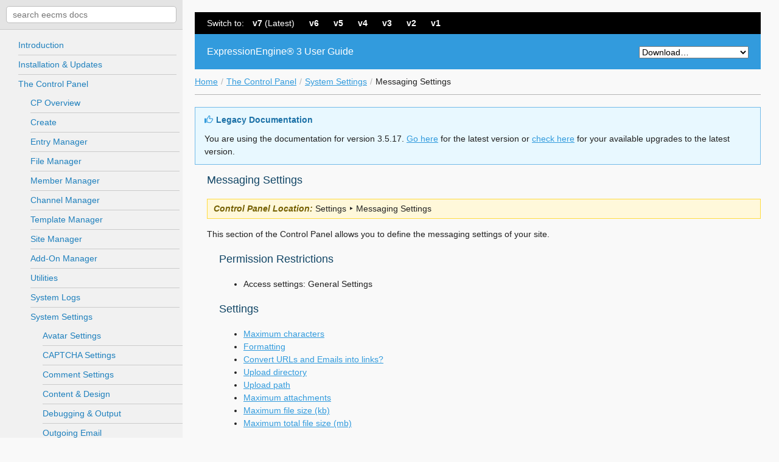

--- FILE ---
content_type: text/html; charset=utf-8
request_url: https://docs.expressionengine.com/v3/cp/settings/messages.html
body_size: 4758
content:
<!DOCTYPE html>



<html>
	<head>
		<meta http-equiv="content-type" content="text/html" charset="utf-8" dir="ltr" lang="en-us">
	    
	    <title>Messaging Settings &mdash; ExpressionEngine 3.5.17 documentation</title>

	    <meta name="robots" content="noindex,follow">
	    <meta name="viewport" content="initial-scale=1">

	    <link rel="stylesheet" href="../../_static/asset/css/default.min.css" type="text/css" />
	    <script type="text/javascript">
	      var DOCUMENTATION_OPTIONS = {
	        URL_ROOT:    '../../',
	        VERSION:     '3.5.17',
	        COLLAPSE_INDEX: false,
	        FILE_SUFFIX: '.html',
	        HAS_SOURCE:  true
	      };
	    </script>
	    <link rel="index" title="Index" href="../../genindex.html" />
	    <link rel="search" title="Search" href="../../search.html" />
	    <link rel="top" title="ExpressionEngine 3.5.17 documentation" href="../../index.html" />
	    <link rel="up" title="System Settings" href="index.html" />
	    <link rel="next" title="Security &amp; Privacy" href="security-privacy.html" />
	    <link rel="prev" title="Member Settings" href="members.html" /> 
	</head>
	<body id="top">
		<section class="fill">
			<section class="row align-right fluid-fix">
				<section class="w-12 fluid-col" id="docs-main">
					<div class="box docs-wrap">
						<nav class="ver-nav">
							Switch to:
							<a href="https://docs.expressionengine.com/latest/"><b>v7</b> (Latest)</a>
<a href="https://docs.expressionengine.com/v6/"><b>v6</b></a>
							<a href="https://docs.expressionengine.com/v5/"><b>v5</b></a>
							<a href="https://docs.expressionengine.com/v4/"><b>v4</b></a>
							<a href="https://docs.expressionengine.com/v3/"><b>v3</b></a>
							<a href="https://docs.expressionengine.com/v2/"><b>v2</b></a>
							<a href="https://docs.expressionengine.com/v1/"><b>v1</b></a>
						</nav>
						<div class="docs-header">
							<a class="small-menu" href="#docs-nav"></a>
							<h1>ExpressionEngine&reg; 3 User Guide</h1>
							<form class="docs-download">
								<select>
									<option value="">Download&hellip;</option>
									<option value="https://docs.expressionengine.com/downloads/v6">Download v6 User Guide</option>
									<option value="https://docs.expressionengine.com/downloads/v5">Download v5 User Guide</option>
									<option value="https://docs.expressionengine.com/downloads/v4">Download v4 User Guide</option>
									<option value="https://docs.expressionengine.com/downloads/v3">Download v3 User Guide</option>
									<option value="https://docs.expressionengine.com/downloads/v2">Download v2 User Guide</option>
									<option value="https://docs.expressionengine.com/downloads/v1">Download v1 User Guide</option>
								</select>
							</form>
							<script>
								document.querySelector('.docs-download select').onchange = function() {
									window.location.href = this.value;
								};
							</script>
						</div>
						<div class="top-nav">
							<ul class="breadcrumb">
								<li><a href="../../index.html">Home</a></li>
								<li><a href="../index.html" >The Control Panel</a></li>
								<li><a href="index.html" accesskey="U">System Settings</a></li>
								<li class="last">Messaging Settings</li>
							</ul>
						</div>
						<div class="section" id="content">
						<div class="admonition tip">
							<p class="first admonition-title">Legacy Documentation</p>
							<p class="last">You are using the documentation for version 3.5.17. <a href="https://docs.expressionengine.com/latest/">Go here</a> for the latest version or <a href="https://expressionengine.com/store/purchases/upgradable">check here</a> for your available upgrades to the latest version.</p>
						</div>
						<div id="docsearch-content">
							<div class="section" id="messaging-settings">
<h1>Messaging Settings<a class="headerlink" href="#messaging-settings" title="Permalink to this headline">¶</a></h1>
<p class="cp-path"><strong>Control Panel Location:</strong> <span class="menuselection">Settings ‣ Messaging Settings</span></p>
<p>This section of the Control Panel allows you to define the messaging
settings of your site.</p>
<div class="section" id="permission-restrictions">
<h2>Permission Restrictions<a class="headerlink" href="#permission-restrictions" title="Permalink to this headline">¶</a></h2>
<ul class="simple">
<li>Access settings: General Settings</li>
</ul>
</div>
<div class="section" id="settings">
<h2>Settings<a class="headerlink" href="#settings" title="Permalink to this headline">¶</a></h2>
<div class="contents local topic" id="contents">
<ul class="simple">
<li><a class="reference internal" href="#maximum-characters" id="id1">Maximum characters</a></li>
<li><a class="reference internal" href="#formatting" id="id2">Formatting</a></li>
<li><a class="reference internal" href="#convert-urls-and-emails-into-links" id="id3">Convert URLs and Emails into links?</a></li>
<li><a class="reference internal" href="#upload-directory" id="id4">Upload directory</a></li>
<li><a class="reference internal" href="#upload-path" id="id5">Upload path</a></li>
<li><a class="reference internal" href="#maximum-attachments" id="id6">Maximum attachments</a></li>
<li><a class="reference internal" href="#maximum-file-size-kb" id="id7">Maximum file size (kb)</a></li>
<li><a class="reference internal" href="#maximum-total-file-size-mb" id="id8">Maximum total file size (mb)</a></li>
</ul>
</div>
<div class="section" id="maximum-characters">
<h3><a class="toc-backref" href="#id1">Maximum characters</a><a class="headerlink" href="#maximum-characters" title="Permalink to this headline">¶</a></h3>
<p>Specifies the maximum number of characters allowed in a Private Message
to limit its total length.</p>
</div>
<div class="section" id="formatting">
<h3><a class="toc-backref" href="#id2">Formatting</a><a class="headerlink" href="#formatting" title="Permalink to this headline">¶</a></h3>
<p>This setting determines how raw HTML code within Private Messages is
handled. There are three options:</p>
<ol class="arabic simple">
<li><strong>Allow only safe HTML</strong>: This will allow “safe” HTML to be rendered:
(&lt;b&gt;, &lt;i&gt;, &lt;u&gt;, &lt;em&gt;, &lt;strike&gt;, &lt;strong&gt;, &lt;pre&gt;, &lt;code&gt;,
&lt;blockquote&gt;, &lt;h2&gt;, &lt;h3&gt;, &lt;h4&gt;, &lt;h5&gt;, &lt;h6&gt;). All other HTML is
converted to character entities.</li>
<li><strong>Convert HTML into character entities</strong>: This will convert the HTML
tags to HTML character entities so that it will display as plain text
when viewed. This is useful if you want to display example code.</li>
<li><strong>Allow ALL HTML</strong>: This leaves the HTML code as written and the code
will then be interpreted by the browser when the message is viewed.</li>
</ol>
</div>
<div class="section" id="convert-urls-and-emails-into-links">
<h3><a class="toc-backref" href="#id3">Convert URLs and Emails into links?</a><a class="headerlink" href="#convert-urls-and-emails-into-links" title="Permalink to this headline">¶</a></h3>
<p>When this option is set to “Yes”, any full URLs or email addresses will
be automatically formatted as a valid HTML link to the address. If the
option is “No” then the URL or email address will be treated and
displayed as plain text.</p>
</div>
<div class="section" id="upload-directory">
<h3><a class="toc-backref" href="#id4">Upload directory</a><a class="headerlink" href="#upload-directory" title="Permalink to this headline">¶</a></h3>
<p>The URL to your attachments folder. In most cases, this will be
similar to:</p>
<blockquote>
<div><ul class="simple">
<li><a class="reference external" href="http://example.com/images/pm_attachments/">http://example.com/images/pm_attachments/</a></li>
<li>///example.com/images/pm_attachments/</li>
<li>/images/pm_attachments/</li>
</ul>
</div></blockquote>
</div>
<div class="section" id="upload-path">
<span id="server-path-for-attachment-upload-directory"></span><h3><a class="toc-backref" href="#id5">Upload path</a><a class="headerlink" href="#upload-path" title="Permalink to this headline">¶</a></h3>
<p>Here you set the <em>server path</em> (<strong>not</strong> the URL) to the Private
Message attachment upload folder. By default, it is the pm_attachments
folder inside the images folder.</p>
<p>The server path might look something like:</p>
<div class="highlight-ee notranslate"><div class="highlight"><pre><span></span>/home/example.com/public\_html/images/pm\_attachments/
</pre></div>
</div>
<p>If you do not know what to use for your full server path, contact your Host or
server admin. Remember that this upload folder must be be writable. See <a class="reference internal" href="../../troubleshooting/general/file_permissions.html"><span class="doc">File Permissions</span></a> for details.</p>
</div>
<div class="section" id="maximum-attachments">
<h3><a class="toc-backref" href="#id6">Maximum attachments</a><a class="headerlink" href="#maximum-attachments" title="Permalink to this headline">¶</a></h3>
<p>Specifies the maximum number of file attachments that are allowed to be
included with each Private Message.</p>
</div>
<div class="section" id="maximum-file-size-kb">
<h3><a class="toc-backref" href="#id7">Maximum file size (kb)</a><a class="headerlink" href="#maximum-file-size-kb" title="Permalink to this headline">¶</a></h3>
<p>Specifies the maximum size of the attachment for each Private Message.</p>
</div>
<div class="section" id="maximum-total-file-size-mb">
<h3><a class="toc-backref" href="#id8">Maximum total file size (mb)</a><a class="headerlink" href="#maximum-total-file-size-mb" title="Permalink to this headline">¶</a></h3>
<p>The maximum total storage space allowed for all Private Message
attachments in the system. Once this limit is reached, no new Private
Message attachments will be allowed.</p>
</div>
</div>
</div>

						</div>
						</div>
						<div class="docs-footer">
							<p><a href="https://expressionengine.com/support/bugs/new">Report a problem with this page</a><br>
								ExpressionEngine<b class="reg-mark">&reg;</b> 3.5.17 User Guide<br><span>&copy;2002–2021 <a href="https://packettide.com/" rel="external">Packet Tide,LLC.</a></span></p>
							<p><a class="scroll" href="#top"></a></p>
						</div>

					</div>
				</section>

				<section class="w-4 fixed-col" id="docs-nav">
					<div class="box docs-sidebar">
						<input type="text" class="search-input" id="docsearch-input" name="search" placeholder="search eecms docs">

						<ul class="current">
<li class="toctree-l1"><a class="reference internal" href="../../intro/index.html">Introduction</a></li>
<li class="toctree-l1"><a class="reference internal" href="../../installation/index.html">Installation &amp; Updates</a></li>
<li class="toctree-l1 current"><a class="reference internal" href="../index.html">The Control Panel</a><ul class="current">
<li class="toctree-l2"><a class="reference internal" href="../overview.html">CP Overview</a></li>
<li class="toctree-l2"><a class="reference internal" href="../publish/create.html">Create</a></li>
<li class="toctree-l2"><a class="reference internal" href="../publish/edit.html">Entry Manager</a></li>
<li class="toctree-l2"><a class="reference internal" href="../files/index.html">File Manager</a></li>
<li class="toctree-l2"><a class="reference internal" href="../members/index.html">Member Manager</a></li>
<li class="toctree-l2"><a class="reference internal" href="../channel/index.html">Channel Manager</a></li>
<li class="toctree-l2"><a class="reference internal" href="../design/index.html">Template Manager</a></li>
<li class="toctree-l2"><a class="reference internal" href="../msm/index.html">Site Manager</a></li>
<li class="toctree-l2"><a class="reference internal" href="../addons/index.html">Add-On Manager</a></li>
<li class="toctree-l2"><a class="reference internal" href="../utilities/index.html">Utilities</a></li>
<li class="toctree-l2"><a class="reference internal" href="../logs/index.html">System Logs</a></li>
<li class="toctree-l2 current"><a class="reference internal" href="index.html">System Settings</a><ul class="current">
<li class="toctree-l3"><a class="reference internal" href="avatars.html">Avatar Settings</a></li>
<li class="toctree-l3"><a class="reference internal" href="captcha.html">CAPTCHA Settings</a></li>
<li class="toctree-l3"><a class="reference internal" href="comments.html">Comment Settings</a></li>
<li class="toctree-l3"><a class="reference internal" href="content-design.html">Content &amp; Design</a></li>
<li class="toctree-l3"><a class="reference internal" href="debug-output.html">Debugging &amp; Output</a></li>
<li class="toctree-l3"><a class="reference internal" href="email.html">Outgoing Email</a></li>
<li class="toctree-l3"><a class="reference internal" href="general.html">General Settings</a></li>
<li class="toctree-l3"><a class="reference internal" href="hit-tracking.html">Hit Tracking</a></li>
<li class="toctree-l3"><a class="reference internal" href="license.html">License &amp; Registration</a></li>
<li class="toctree-l3"><a class="reference internal" href="members.html">Member Settings</a></li>
<li class="toctree-l3 current"><a class="current reference internal" href="#">Messaging Settings</a></li>
<li class="toctree-l3"><a class="reference internal" href="security-privacy.html">Security &amp; Privacy</a></li>
<li class="toctree-l3"><a class="reference internal" href="template.html">Template Settings</a></li>
<li class="toctree-l3"><a class="reference internal" href="throttling.html">Access Throttling</a></li>
<li class="toctree-l3"><a class="reference internal" href="urls.html">URL and Path Settings</a></li>
<li class="toctree-l3"><a class="reference internal" href="word-censor.html">Word Censorship</a></li>
<li class="toctree-l3"><a class="reference internal" href="buttons/index.html">HTML Buttons</a></li>
<li class="toctree-l3"><a class="reference internal" href="menu/index.html">Menu Manager</a></li>
</ul>
</li>
<li class="toctree-l2"><a class="reference internal" href="../footer.html">CP Footer</a></li>
<li class="toctree-l2"><a class="reference internal" href="../overview.html">CP Overview</a></li>
</ul>
</li>
<li class="toctree-l1"><a class="reference internal" href="../../add-ons/index.html">Add-Ons</a></li>
<li class="toctree-l1"><a class="reference internal" href="../../channel/index.html">Channel</a></li>
<li class="toctree-l1"><a class="reference internal" href="../../comment/index.html">Comment</a></li>
<li class="toctree-l1"><a class="reference internal" href="../../fieldtypes/index.html">Fieldtypes</a></li>
<li class="toctree-l1"><a class="reference internal" href="../../member/index.html">Member Management</a></li>
<li class="toctree-l1"><a class="reference internal" href="../../msm/index.html">Multiple Site Manager</a></li>
<li class="toctree-l1"><a class="reference internal" href="../../optimization/index.html">Optimizing ExpressionEngine</a></li>
<li class="toctree-l1"><a class="reference internal" href="../../security/index.html">Securing ExpressionEngine</a></li>
<li class="toctree-l1"><a class="reference internal" href="../../templates/index.html">Template Language Overview</a></li>
<li class="toctree-l1"><a class="reference internal" href="../../urls/index.html">URLs</a></li>
<li class="toctree-l1"><a class="reference internal" href="../../how_to/index.html">How-To Guides</a></li>
<li class="toctree-l1"><a class="reference internal" href="../../development/index.html">Add-On Development</a></li>
<li class="toctree-l1"><a class="reference internal" href="../../general/index.html">General Information</a></li>
<li class="toctree-l1"><a class="reference internal" href="../../troubleshooting/index.html">Troubleshooting</a></li>
<li class="toctree-l1"><a class="reference internal" href="../../bugs_and_security_reports/index.html">Bugs and Security Reports</a></li>
<li class="toctree-l1"><a class="reference internal" href="../../about/changelog.html">ExpressionEngine 3.x Change Log</a></li>
</ul>

					</div>
				</section>
			</section>
		</section>
		<script type="text/javascript" src="../../_static/jquery.js"></script>
		<script type="text/javascript" src="../../_static/underscore.js"></script>
		<script type="text/javascript" src="../../_static/doctools.js"></script>
		<script type="text/javascript" src="../../_static/asset/js/common.js"></script>
		<script>
		!function(f,b,e,v,n,t,s){if(f.fbq)return;n=f.fbq=function(){n.callMethod?
		n.callMethod.apply(n,arguments):n.queue.push(arguments)};if(!f._fbq)f._fbq=n;
		n.push=n;n.loaded=!0;n.version='2.0';n.queue=[];t=b.createElement(e);t.async=!0;
		t.src=v;s=b.getElementsByTagName(e)[0];s.parentNode.insertBefore(t,s)}(window,
		document,'script','https://connect.facebook.net/en_US/fbevents.js');
		fbq('init', '565259520351602'); // Insert your pixel ID here.
		fbq('track', 'PageView');
		</script>
		<noscript><img height="1" width="1" style="display:none"
		src="https://www.facebook.com/tr?id=565259520351602&ev=PageView&noscript=1"
		/></noscript>
		<script type="text/javascript" src="https://cdn.jsdelivr.net/npm/docsearch.js@2/dist/cdn/docsearch.min.js"></script>
		<script type="text/javascript">
			docsearch({
				apiKey: 'ba20cc61ab2d8a0148041c98eeddd9c6',
				indexName: 'expressionengine',
				inputSelector: '#docsearch-input',
				algoliaOptions: { 'facetFilters': ["version:v3"] },
				debug: false
			});
		</script>
	<script defer src="https://static.cloudflareinsights.com/beacon.min.js/vcd15cbe7772f49c399c6a5babf22c1241717689176015" integrity="sha512-ZpsOmlRQV6y907TI0dKBHq9Md29nnaEIPlkf84rnaERnq6zvWvPUqr2ft8M1aS28oN72PdrCzSjY4U6VaAw1EQ==" data-cf-beacon='{"version":"2024.11.0","token":"bf251e672b9f4fc6828b3b6d12c0a41a","r":1,"server_timing":{"name":{"cfCacheStatus":true,"cfEdge":true,"cfExtPri":true,"cfL4":true,"cfOrigin":true,"cfSpeedBrain":true},"location_startswith":null}}' crossorigin="anonymous"></script>
<script>(function(){function c(){var b=a.contentDocument||a.contentWindow.document;if(b){var d=b.createElement('script');d.innerHTML="window.__CF$cv$params={r:'9c0f485fdd89224d',t:'MTc2ODkxOTU2Mg=='};var a=document.createElement('script');a.src='/cdn-cgi/challenge-platform/scripts/jsd/main.js';document.getElementsByTagName('head')[0].appendChild(a);";b.getElementsByTagName('head')[0].appendChild(d)}}if(document.body){var a=document.createElement('iframe');a.height=1;a.width=1;a.style.position='absolute';a.style.top=0;a.style.left=0;a.style.border='none';a.style.visibility='hidden';document.body.appendChild(a);if('loading'!==document.readyState)c();else if(window.addEventListener)document.addEventListener('DOMContentLoaded',c);else{var e=document.onreadystatechange||function(){};document.onreadystatechange=function(b){e(b);'loading'!==document.readyState&&(document.onreadystatechange=e,c())}}}})();</script></body>
</html>

--- FILE ---
content_type: text/css
request_url: https://docs.expressionengine.com/v3/_static/asset/css/default.min.css
body_size: 5772
content:
section,
figure,
figure img {
	display: block;
}
address,
body,
fieldset,
figure,
h1,
h2,
h3,
h4,
h5,
h6,
html,
input,
ol,
p,
pre,
section,
select,
ul {
	margin: 0;
	padding: 0;
}
input:focus,
textarea:focus,
select {
	outline: 0;
}
a img,
fieldset {
	border: 0;
}
abbr {
	cursor: help;
}
address {
	font-style: normal;
}
body {
	font: normal normal 14px Helvetica, Arial, Sans-Serif;
}
h1 {
	font-size: 32px;
}
h2 {
	font-size: 24px;
}
h3 {
	font-size: 18px;
}
h4,
h5,
h6 {
	font-size: 16px;
}
code,
pre {
	font-family: "New Courier", Courier, Monospace;
}
input,
select,
textarea,
td,
th {
	font: inherit;
}
em,
i,
strong {
	font-style: italic;
}
b,
strong {
	font-weight: 700;
}
del {
	text-decoration: line-through;
}
ins {
	text-decoration: none;
}
img {
	max-width: 100%;
}
table {
	border-collapse: separate;
	border-spacing: 0;
	width: 100%;
}
th {
	text-align: left;
}
address,
blockquote,
dl,
figure,
ol,
p,
ul,
table {
	margin: 20px 0;
}
address:first-child,
blockquote:first-child,
dl:first-child,
figure:first-child,
ol:first-child,
p:first-child,
ul:first-child,
table:first-child {
	margin-top: 0;
}
address:last-child,
blockquote:last-child,
dl:last-child,
figure:last-child,
ol:last-child,
p:last-child,
ul:last-child,
table:last-child {
	margin-bottom: 0;
}
figure table {
	margin: 0;
}
ul {
	margin-left: 40px;
}
ol {
	list-style-position: outside;
	margin-left: 57px;
}
address,
li,
p {
	line-height: 1.5;
}
input,
table,
textarea {
	-moz-box-sizing: border-box;
	-webkit-box-sizing: border-box;
	box-sizing: border-box;
}
@font-face {
	font-family: "Glyphicons Regular";
	src: url(../font/glyphicons-regular.eot);
	src: url(../font/glyphicons-regular.eot?#iefix) format("embedded-opentype"),
		url(../font/glyphicons-regular.woff) format("woff"),
		url(../font/glyphicons-regular.ttf) format("truetype"),
		url(../font/glyphicons-regular.svg#glyphiconsregular) format("svg");
	font-style: normal;
	font-weight: 400;
}
.left,
.right {
	display: inline;
}
.left {
	float: left;
}
.right {
	float: right;
}
.clear {
	clear: both;
	content: ".";
	display: block;
	font-size: 0;
	visibility: hidden;
}
.snap {
	margin: 0 auto;
	max-width: 1200px;
	position: relative;
	-moz-box-sizing: border-box;
	-webkit-box-sizing: border-box;
	box-sizing: border-box;
}
.snap:after {
	clear: both;
	content: ".";
	display: block;
	font-size: 0;
	visibility: hidden;
}
.hide {
	display: none;
}
.menu,
.docs-sidebar ul,
.breadcrumb {
	list-style-type: none;
	margin: 0;
}
.font-wk {
	-webkit-font-smoothing: antialiased;
}
@viewport {
	width: extend-to-zoom;
	zoom: 1;
}
.row {
	margin: 20px auto;
	max-width: 1200px;
}
.row > section {
	margin-bottom: 20px;
	padding: 0 20px;
	-moz-box-sizing: border-box;
	-webkit-box-sizing: border-box;
	box-sizing: border-box;
}
.row > section:last-child {
	margin-bottom: 0;
}
.row .row {
	margin: 0 -20px;
}
.row form .row {
	margin: 0;
}
.row form .row > section:first-child,
.row form .row > section:last-child {
	padding: 0;
}
.row.no-reflow > section {
	margin-bottom: 0;
	padding: 0 20px;
	display: inline;
	float: left;
}
.row.no-reflow:after {
	clear: both;
	content: ".";
	display: block;
	font-size: 0;
	visibility: hidden;
}
.row.no-reflow .w-1 {
	width: 6.25%;
}
.row.no-reflow .w-2 {
	width: 12.5%;
}
.row.no-reflow .w-3 {
	width: 18.75%;
}
.row.no-reflow .w-4 {
	width: 25%;
}
.row.no-reflow .w-5 {
	width: 31.25%;
}
.row.no-reflow .w-6 {
	width: 37.5%;
}
.row.no-reflow .w-7 {
	width: 43.75%;
}
.row.no-reflow .w-8 {
	width: 50%;
}
.row.no-reflow .w-9 {
	width: 56.25%;
}
.row.no-reflow .w-10 {
	width: 62.5%;
}
.row.no-reflow .w-11 {
	width: 68.75%;
}
.row.no-reflow .w-12 {
	width: 75%;
}
.row.no-reflow .w-13 {
	width: 81.25%;
}
.row.no-reflow .w-14 {
	width: 87.5%;
}
.row.no-reflow .w-15 {
	width: 93.75%;
}
.row.no-reflow .w-16 {
	width: 100%;
}
.row.no-reflow .w-3rds {
	width: 33.33%;
}
.box p {
	margin-bottom: 10px;
}
.box p:last-child {
	margin-bottom: 0;
}
.full {
	background-color: #f1f1f1;
	border: solid #b5b5b5;
	border-width: 1px 0;
}
.fill > .row {
	margin: 0;
}
.fill > .row > section {
	margin-bottom: 0;
}
.fill > .row > section:first-child {
	background-color: #f9f9f9;
}
.fill > .row > section:last-child {
	background-color: #f1f1f1;
}
.fill > .row > section > .box {
	padding: 0 0 20px;
}
.fill > .row .row {
	margin: 0 0 20px;
}
.fill > .row form .row {
	margin: 0;
}
@media screen and (min-width: 750px) {
	.row > section {
		margin-bottom: 0;
		padding: 0 10px;
		display: inline;
		float: left;
	}
	.row .row {
		margin: 0 -10px;
	}
	.row.no-reflow > section {
		padding: 0 10px;
	}
	.row.fluid-fix > .fluid-col {
		margin-right: -300px;
		width: 100%;
		display: inline;
		float: left;
	}
	.row.fluid-fix > .fluid-col > .box {
		margin-right: 300px;
	}
	.row.fluid-fix > .fixed-col {
		width: 300px;
		display: inline;
		float: right;
	}
	.row.align-right > section {
		display: inline;
		float: right;
	}
	.row.align-right.fluid-fix > .fluid-col {
		margin-left: -300px;
		margin-right: 0;
		display: inline;
		float: right;
	}
	.row.align-right.fluid-fix > .fluid-col > .box {
		margin-left: 300px;
		margin-right: 0;
	}
	.row.align-right.fluid-fix > .fixed-col {
		display: inline;
		float: left;
	}
	.row form .row > section:first-child {
		padding-right: 10px;
	}
	.row form .row > section:not(.w-16):last-child {
		padding-left: 10px;
	}
	.row:after {
		clear: both;
		content: ".";
		display: block;
		font-size: 0;
		visibility: hidden;
	}
	.fill > .row {
		max-width: 100%;
	}
	.fill > .row > section {
		height: 100%;
	}
	.fill > .row > section:first-child {
		left: 0;
	}
	.fill > .row > section:last-child {
		right: 0;
	}
	.fill > .row > section > .box {
		padding: 20px;
	}
	.fill > .row.fluid-fix > .fixed-col {
		position: fixed;
		overflow: auto;
	}
	.fill > .row.align-right > section:first-child {
		left: auto;
		right: 0;
	}
	.fill > .row.align-right > section:last-child {
		left: 0;
		right: auto;
	}
	.fill > .row.align-right > .fluid-col > .box {
		margin-left: 290px;
	}
	fieldset section:not(.w-16):first-child {
		margin-bottom: 0;
	}
	.w-1 {
		width: 6.25%;
	}
	.w-2 {
		width: 12.5%;
	}
	.w-3 {
		width: 18.75%;
	}
	.w-4 {
		width: 25%;
	}
	.w-5 {
		width: 31.25%;
	}
	.w-6 {
		width: 37.5%;
	}
	.w-7 {
		width: 43.75%;
	}
	.w-8 {
		width: 50%;
	}
	.w-9 {
		width: 56.25%;
	}
	.w-10 {
		width: 62.5%;
	}
	.w-11 {
		width: 68.75%;
	}
	.w-12 {
		width: 75%;
	}
	.w-13 {
		width: 81.25%;
	}
	.w-14 {
		width: 87.5%;
	}
	.w-15 {
		width: 93.75%;
	}
	.w-16 {
		width: 100%;
	}
	.w-3rds {
		width: 33.33%;
	}
}
@-webkit-keyframes waiting {
	from {
		color: #000;
		opacity: 1;
	}
	to {
		color: #9a9a9a;
		opacity: 0.5;
	}
}
@keyframes waiting {
	from {
		color: #000;
		opacity: 1;
	}
	to {
		color: #9a9a9a;
		opacity: 0.5;
	}
}
.breathe {
	-webkit-animation: waiting 0.8s ease-in-out 0 infinite alternate;
	animation-name: waiting;
	animation-duration: 0.8s;
	animation-iteration-count: infinite;
	animation-direction: alternate;
	animation-timing-function: ease-in-out;
}
.overlay {
	background-color: rgba(0, 0, 0, 0.85);
	padding: 0 10px;
	position: absolute;
	top: 0;
	width: 100%;
	z-index: 3;
	-moz-box-sizing: border-box;
	-webkit-box-sizing: border-box;
	box-sizing: border-box;
}
.modal-wrap {
	left: 0;
	max-width: 940px;
	margin: 0 auto;
	padding: 0 10px;
	position: absolute;
	right: 0;
	top: 40px;
	z-index: 4;
}
.modal {
	background-color: #fff;
	padding: 45px 10px 10px;
	position: relative;
	-moz-box-sizing: border-box;
	-webkit-box-sizing: border-box;
	box-sizing: border-box;
	-moz-border-radius: 3px;
	-webkit-border-radius: 3px;
	border-radius: 3px;
	-moz-box-shadow: 0 2px 4px 0 rgba(0, 0, 0, 0.9);
	-webkit-box-shadow: 0 2px 4px 0 rgba(0, 0, 0, 0.9);
	box-shadow: 0 2px 4px 0 rgba(0, 0, 0, 0.9);
}
.modal .close {
	color: #329bdd;
	position: absolute;
	right: 10px;
	top: 9px;
	text-decoration: none;
}
.modal .close:before {
	content: "\E208";
	font-size: 24px;
	font-family: "Glyphicons Regular";
	line-height: 1;
}
.modal .close:hover {
	color: #bc4848;
}
label {
	font-weight: 700;
}
label input {
	margin-right: 5px;
	position: relative;
	top: -1px;
}
.radios label:first-child {
	margin-right: 10px;
}
.checks label {
	display: block;
	margin-bottom: 10px;
}
.checks label:last-child {
	margin-bottom: 0;
}
fieldset {
	border-bottom: 1px solid #d8d8d8;
	padding: 10px 0;
}
fieldset h3 {
	color: #222;
	font-size: 14px;
	font-weight: 700;
	margin-bottom: 0;
}
fieldset em {
	color: gray;
	font-size: 12px;
	font-style: normal;
}
fieldset section:first-child {
	margin-bottom: 5px;
}
fieldset:nth-child(2n):not(.ctrls) {
	background-image: -moz-linear-gradient(
		left bottom,
		#fff 0,
		#f9f9f9 50%,
		#fff 100%
	);
	background-image: -webkit-linear-gradient(
		left bottom,
		#fff 0,
		#f9f9f9 50%,
		#fff 100%
	);
	background-image: linear-gradient(
		to right,
		left bottom,
		#fff 0,
		#f9f9f9 50%,
		#fff 100%
	);
}
fieldset.ctrls {
	border-bottom: 0;
	text-align: center;
}
fieldset.ctrls:last-child {
	padding-bottom: 0;
}
fieldset:first-of-type {
	padding-top: 0;
}
fieldset input::-webkit-input-placeholder {
	color: #cfcfcf;
}
fieldset textarea::-webkit-input-placeholder {
	color: #cfcfcf;
}
fieldset input:-moz-placeholder {
	color: #cfcfcf;
}
fieldset textarea:-moz-placeholder {
	color: #cfcfcf;
}
fieldset input::-moz-placeholder {
	color: #cfcfcf;
}
fieldset textarea::-moz-placeholder {
	color: #cfcfcf;
}
fieldset input:-ms-input-placeholder {
	color: #cfcfcf;
}
fieldset textarea:-ms-input-placeholder {
	color: #cfcfcf;
}
textarea,
select[multiple="multiple"],
input:not([type="submit"]) {
	background-color: #fff;
	border: 1px solid #b5b5b5;
	padding: 5px;
	width: 100%;
	-moz-box-sizing: border-box;
	-webkit-box-sizing: border-box;
	box-sizing: border-box;
}
textarea:focus,
select[multiple="multiple"]:focus,
input:not([type="submit"]):focus {
	background-color: #fffdf3;
	border-color: #89c6ec;
	-moz-box-shadow: 0 1px 3px 0 rgba(0, 0, 0, 0.1) inset,
		0 0 2px 0 rgba(32, 226, 255, 0.5);
	-webkit-box-shadow: 0 1px 3px 0 rgba(0, 0, 0, 0.1) inset,
		0 0 2px 0 rgba(32, 226, 255, 0.5);
	box-shadow: 0 1px 3px 0 rgba(0, 0, 0, 0.1) inset,
		0 0 2px 0 rgba(32, 226, 255, 0.5);
}
select[multiple="multiple"] {
	width: auto;
}
input[type="radio"],
input[type="checkbox"] {
	border: 0;
	padding: 0;
	width: auto;
}
input[type="submit"] {
	cursor: pointer;
}
textarea {
	height: 150px;
	resize: vertical;
}
h1 .required,
h2 .required {
	color: #f60;
	display: block;
	font-size: 14px;
	font-weight: 400;
}
h1 .required:before,
h2 .required:before {
	content: "\2731";
	font-family: "Glyphicons Regular";
	margin-right: 3px;
}
.required h3 {
	color: #f60;
}
.required h3:after {
	content: "\2731";
	font-family: "Glyphicons Regular";
	font-weight: 400;
	line-height: 0.9;
	margin-left: 3px;
}
.required textarea,
.required select[multiple="multiple"],
.required input:not([type="submit"]) {
	color: #f60;
}
.required textarea:focus,
.required select[multiple="multiple"]:focus,
.required input:not([type="submit"]):focus {
	border-color: #ffa366;
	-moz-box-shadow: 0 1px 3px 0 rgba(0, 0, 0, 0.1) inset,
		0 0 2px 0 rgba(204, 102, 0, 0.5);
	-webkit-box-shadow: 0 1px 3px 0 rgba(0, 0, 0, 0.1) inset,
		0 0 2px 0 rgba(204, 102, 0, 0.5);
	box-shadow: 0 1px 3px 0 rgba(0, 0, 0, 0.1) inset,
		0 0 2px 0 rgba(204, 102, 0, 0.5);
}
.invalid h3 {
	color: #bc4848;
}
.invalid textarea,
.invalid select[multiple="multiple"],
.invalid input:not([type="submit"]) {
	background-color: #fff;
	border-color: #bc4848;
}
.invalid .field em {
	color: #bc4848;
	display: block;
	font-size: 14px;
	font-style: italic;
	margin: 5px 0 0;
}
.invalid .field em:before {
	content: "\E192";
	font-family: "Glyphicons Regular";
	font-size: 12px;
	font-style: normal;
	margin-right: 5px;
}
.invalid .field label {
	color: #bc4848;
}
.alert {
	background-color: #f9f9f9;
	border: 1px solid gray;
	margin-bottom: 20px;
	padding: 10px;
	position: relative;
}
.alert h3 {
	font-size: 16px;
	font-weight: 700;
	margin-bottom: 0;
}
.alert h3:before {
	content: "\E079";
	font-family: "Glyphicons Regular";
	font-size: 12px;
	font-weight: 400;
	margin-right: 5px;
}
.alert p,
.alert ul,
.alert ol {
	margin: 0 0 10px;
}
.alert p:nth-last-child(2),
.alert ul:nth-last-child(2),
.alert ol:nth-last-child(2) {
	margin-bottom: 0;
}
.alert ul,
.alert ol {
	margin-left: 20px;
}
.alert ol {
	list-style-position: inside;
}
.alert.issue {
	background-color: #fff;
	border-color: #f3dddd;
}
.alert.issue h3,
.alert.issue p,
.alert.issue li,
.alert.issue a {
	color: #bc4848;
}
.alert.warn {
	background-color: #fff;
	border-color: #fff4c1;
}
.alert.warn h3,
.alert.warn p,
.alert.warn li,
.alert.warn a {
	color: #ffd30e;
}
.alert.success {
	background-color: #f4f8f1;
	border-color: #b1d09a;
}
.alert.success h3,
.alert.success p,
.alert.success li,
.alert.success a {
	color: #4b6b33;
}
.alert a:hover {
	color: #222;
}
.alert .close {
	position: absolute;
	top: 10px;
	right: 10px;
}
table {
	background-color: #f9f9f9;
	border: 1px solid #b5b5b5;
	padding: 1px;
}
table tr:last-child td {
	border-bottom: 0;
}
table tbody tr:nth-child(2n) {
	background-color: #fff;
}
table th,
table td {
	border-right: 1px solid #b5b5b5;
	padding: 10px;
}
table th:last-child,
table td:last-child {
	border-right: 0;
}
table th {
	background-color: #329bdd;
	color: #fff;
}
table td {
	border-bottom: 1px solid #b5b5b5;
	border-right-color: #b5b5b5;
}
.btn {
	background-color: #f1f1f1;
	border: 1px solid #b5b5b5;
	padding: 10px;
	text-decoration: none;
	-moz-border-radius: 5px;
	-webkit-border-radius: 5px;
	border-radius: 5px;
}
.btn:before {
	font-family: "Glyphicons Regular";
}
.btn.contrast {
	background-color: transparent;
	border: 0;
	padding: 0;
}
.btn.contrast:before {
	content: "\E190";
}
.btn.submit {
	background-color: #e7f0e0;
	border-color: #b1d09a;
	color: #638e43;
	font-weight: 700;
	padding-bottom: 13px;
	background-image: -moz-linear-gradient(bottom, #cce0bd, #e7f0e0);
	background-image: -webkit-linear-gradient(bottom, #cce0bd, #e7f0e0);
	background-image: linear-gradient(to right, bottom, #cce0bd, #e7f0e0);
	-moz-box-shadow: 0 -5px 0 0 rgba(123, 175, 85, 0.35) inset;
	-webkit-box-shadow: 0 -5px 0 0 rgba(123, 175, 85, 0.35) inset;
	box-shadow: 0 -5px 0 0 rgba(123, 175, 85, 0.35) inset;
}
.btn.submit:hover {
	border-color: #96bf78;
	-moz-box-shadow: 0 -2px 0 0 rgba(0, 0, 0, 0.07) inset;
	-webkit-box-shadow: 0 -2px 0 0 rgba(0, 0, 0, 0.07) inset;
	box-shadow: 0 -2px 0 0 rgba(0, 0, 0, 0.07) inset;
}
.btn.working {
	background-color: #f9f9f9;
	border-style: dashed;
	cursor: wait;
	-webkit-animation: waiting 0.8s ease-in-out 0 infinite alternate;
	animation-name: waiting;
	animation-duration: 0.8s;
	animation-iteration-count: infinite;
	animation-direction: alternate;
	animation-timing-function: ease-in-out;
}
.btn.disable {
	background-color: #fff;
	border-color: #faf0f0;
	color: #b44;
	cursor: not-allowed;
}
.syn-comment {
	color: #b5b5b5;
}
.syn-brackets {
	color: #b5b5b5;
}
.syn-element {
	color: #eb650c;
}
.syn-value {
	color: #ffd827;
}
.syn-attr {
	color: #329bdd;
}
.syn-alias {
	color: #0cafeb;
}
.syn-class {
	color: #638e43;
}
.syn-pseudo {
	color: #f60;
}
.syn-id {
	color: #eccbcb;
}
.syn-var {
	color: #ce5f9d;
}
.syn-func {
	color: #4cb9bd;
}
.code-block {
	background-color: #f9f9f9;
	border: 1px solid #e4e4e4;
	color: #737373;
	margin: 20px 0;
	padding: 20px;
	position: relative;
}
.code-block:hover {
	border-color: #b5b5b5;
}
.code-block a {
	border-bottom: 0;
}
.code-block pre {
	tab-size: 4;
	white-space: pre-wrap;
}
.code-block .options {
	background-color: #f1f1f1;
	border-top: 1px solid #e4e4e4;
	margin: 20px -20px -20px;
	padding: 10px 10px 8px;
}
.code-block .options .info {
	position: relative;
	top: 2px;
	display: inline;
	float: right;
}
.code-block.dark {
	background-color: #2f2f2f;
}
.code-block.dark:hover {
	border-color: #222;
}
.code-block.dark code {
	background-color: #2f2f2f;
	color: #fff;
}
.code-block.dark .syn-comment {
	color: #626262;
}
.code-block.dark .syn-attr {
	color: #74bbe8;
}
.code-block.dark .options {
	background-color: #3c3c3c;
	border-top: 1px solid #151515;
}
.code-block.dark .options a {
	color: #fff;
}
.code-block.dark .options a:hover {
	color: #ffd827;
}
.code-block:last-child {
	margin-bottom: 0;
}
@media screen and (min-width: 750px) {
	.code-block:before {
		color: #f1f1f1;
		content: "\E119";
		display: block;
		font-family: "Glyphicons Regular";
		font-size: 24px;
		position: absolute;
		right: 20px;
		top: 10px;
	}
	.code-block:hover:before {
		color: #329bdd;
	}
	.code-block.dark:before {
		color: #3c3c3c;
	}
	.code-block.dark:hover:before {
		color: #329bdd;
	}
}
.video-wrap {
	height: 0;
	overflow: hidden;
	padding-bottom: 56.25%;
	padding-top: 30px;
	position: relative;
}
.video-wrap embed,
.video-wrap iframe,
.video-wrap img,
.video-wrap object,
.video-wrap video {
	height: 100%;
	left: 0;
	position: absolute;
	top: 0;
	width: 100%;
	-moz-border-radius: 5px;
	-webkit-border-radius: 5px;
	border-radius: 5px;
}
.list {
	list-style-type: none;
}
.list li:before {
	color: #b5b5b5;
	content: "\E224";
	font-family: "Glyphicons Regular";
	font-size: 12px;
	margin-right: 5px;
	position: relative;
	top: 1px;
}
.list li.fav:before,
.list.fav li:before {
	color: #eccbcb;
	content: "\E013";
}
.list li.star:before,
.list.star li:before {
	color: #ffd827;
	content: "\E050";
	top: 0;
}
.list li.yes:before,
.list.yes li:before {
	color: #7baf55;
	content: "\E207";
}
.list li.no:before,
.list.no li:before {
	color: #bc4848;
	content: "\E208";
}
body {
	background-color: #f9f9f9;
	color: #222;
}
a {
	color: #329bdd;
}
a:hover {
	color: gray;
}
blockquote {
	border-left: 5px solid #b5b5b5;
	margin-left: 32px;
	padding: 0 0 0 20px;
}
blockquote cite {
	color: gray;
}
figure figcaption {
	color: gray;
	font-family: Georgia, Serif;
	font-style: italic;
	padding: 5px;
	text-align: center;
}
figure figcaption:first-child {
	padding-top: 0;
}
figure figcaption:last-child {
	padding-bottom: 0;
}
h1,
h2,
h3,
h4,
h5,
h6 {
	color: #329bdd;
	font-weight: 400;
	margin-bottom: 20px;
}
h4,
h5,
h6 {
	font-weight: 700;
}
hr {
	border: 0;
	border-top: 1px solid #b5b5b5;
	height: 1px;
	margin: 20px 0;
}
mark {
	background-color: #fff;
	color: #f3c700;
}
p code {
	background-color: #f9f9f9;
	border: 1px solid #f1f1f1;
	padding: 1px 3px;
	white-space: nowrap;
}
p code:hover {
	background-color: #fff;
	border-color: #fff4c1;
}
del {
	color: gray;
}
ins {
	background-color: #e7f0e0;
	color: #4b6b33;
}
.docs-sidebar {
	color: #329bdd;
}
.docs-sidebar h1,
.docs-sidebar h2,
.docs-sidebar h3,
.docs-sidebar h4,
.docs-sidebar h5,
.docs-sidebar h6,
.docs-sidebar p,
.docs-sidebar li,
.docs-sidebar a {
	color: #1f80bd;
}
.docs-sidebar a {
	text-decoration: none;
}
.docs-sidebar a:hover {
	color: #222;
}
.docs-sidebar a.current {
	color: #f60;
}
.docs-sidebar h1 a {
	color: #fff;
	text-decoration: underline;
}
.docs-sidebar h1 a:hover {
	color: #f1f1f1;
}
.docs-sidebar h1,
.docs-sidebar h2,
.docs-sidebar h3,
.docs-sidebar h4,
.docs-sidebar h5,
.docs-sidebar h6 {
	background-color: gray;
	color: #fff;
	font-size: 14px;
	font-weight: 700;
	margin: 0;
	padding: 10px;
	-webkit-font-smoothing: antialiased;
}
.docs-sidebar h2,
.docs-sidebar h3,
.docs-sidebar h4,
.docs-sidebar h5,
.docs-sidebar h6 {
	background-color: transparent;
	border-bottom: 1px solid gray;
	color: #186291;
}
.docs-sidebar h3,
.docs-sidebar h4,
.docs-sidebar h5,
.docs-sidebar h6 {
	font-size: 13px;
}
.docs-sidebar ul {
	margin-bottom: 20px;
	margin-left: 20px;
}
.docs-sidebar ul li {
	border-bottom: 1px solid #cbcbcb;
	padding: 5px 0;
}
.docs-sidebar ul li:last-child {
	border-bottom: 0;
}
.docs-sidebar ul li ul {
	margin: 5px -5px 0 20px;
}
.docs-sidebar .algolia-autocomplete {
	background-color: #e4e4e4;
	border: solid #cbcbcb;
	border-width: 1px 0;
	margin: 0 -20px 20px;
	padding: 10px;
    width: 100%;
}
.docs-sidebar .algolia-autocomplete input[type="text"] {
	border-color: #bebebe;
	font-size: 14px;
	padding: 5px 10px;
	-moz-border-radius: 5px;
	-webkit-border-radius: 5px;
	border-radius: 5px;
}
.fill > .row > section > .docs-sidebar {
	padding: 0 0 20px;
}

.algolia-autocomplete .ds-dropdown-menu {
    box-shadow: 0 4px 14px fadeout(darken(@highlight, 40%), 80%);
    border: 1px solid rgb(235, 236, 244);
    padding: 12px 0;
    background-color: #fff;
    margin-top: 12px;
    right: 0 !important;
    min-width: 0;
}

.algolia-autocomplete .ds-dropdown-menu [class^="ds-dataset-"] {
        padding: 0;
        overflow: visible;
        background-color: transparent;
        border: 0;
    }

.algolia-autocomplete .ds-dropdown-menu .ds-suggestions {
        margin-top: 0;
    }

@media screen and (min-width: 750px) {
	.docs-sidebar .algolia-autocomplete {
		border-width: 0 0 1px;
		margin: 0 -10px 10px;
	}
	.fill > .row > section > .docs-sidebar {
		padding: 0 0 10px;
	}
}

.top-nav {
	border-bottom: 1px solid #b5b5b5;
	margin: 0 0 20px;
	padding: 0 0 10px;
}
@media screen and (min-width: 750px) {
	.top-nav ul {
		display: inline;
		float: left;
	}
	.top-nav form {
		display: inline;
		float: right;
	}
	.top-nav:after {
		clear: both;
		content: ".";
		display: block;
		font-size: 0;
		visibility: hidden;
	}
}
.breadcrumb li:after {
	color: #b5b5b5;
	content: "/";
	margin: 0 5px;
}
.breadcrumb li:last-child:after {
	content: "";
	margin: 0;
}
@media screen and (min-width: 750px) {
	.breadcrumb li {
		display: inline;
		float: left;
	}
}
.docs-download {
	padding-top: 10px;
}
@media screen and (min-width: 750px) {
	.docs-download {
		padding: 0;
		position: absolute;
		right: 20px;
		top: 20px;
	}
}
.docs-wrap h1,
.docs-wrap h2,
.docs-wrap h3,
.docs-wrap h4,
.docs-wrap h5,
.docs-wrap h6 {
	color: #114565;
	font-size: 18px;
	font-weight: 400;
	margin: 20px 0;
}
.docs-wrap h1:hover .headerlink,
.docs-wrap h2:hover .headerlink,
.docs-wrap h3:hover .headerlink,
.docs-wrap h4:hover .headerlink,
.docs-wrap h5:hover .headerlink,
.docs-wrap h6:hover .headerlink {
	display: inline-block;
}
.docs-wrap h1 {
	font-size: 18px;
	margin: 0 0 20px;
}
.docs-wrap p,
.docs-wrap ul:not(.breadcrumb) {
	margin: 15px 0;
}
.docs-wrap ul:not(.breadcrumb),
.docs-wrap ol {
	margin-left: 40px;
}
.docs-wrap p,
.docs-wrap li {
	line-height: 1.5;
}
.docs-wrap blockquote {
	border: 0;
	margin: 0;
	padding: 0;
}
.docs-wrap figure img {
	border: 1px solid #b5b5b5;
}
.docs-wrap .section .section {
	margin-left: 20px;
}
.docs-wrap .headerlink {
	border: 0;
	display: none;
	font-size: 14px;
	margin-left: 10px;
}
.docs-wrap .cp-path {
	background-color: #fff8da;
	border: 1px solid #ffdc41;
	padding: 5px 10px;
}
.docs-wrap .cp-path strong {
	color: #745f00;
}
.docs-wrap .cp-path em {
	font-style: normal;
}
.docs-wrap .dfn {
	background-color: #fffdf3;
	border: 1px dotted #f3c700;
	display: block;
	font-style: normal;
	font-weight: 400;
	padding: 5px 10px;
	word-wrap: break-word;
}
.docs-wrap table,
.docs-wrap .ref-tbl,
.docs-wrap .field-list {
	border: 1px solid #329bdd;
	border-collapse: collapse;
	margin: 15px 0;
}
.docs-wrap table th,
.docs-wrap .ref-tbl th,
.docs-wrap .field-list th,
.docs-wrap table td,
.docs-wrap .ref-tbl td,
.docs-wrap .field-list td {
	border-bottom: 1px dotted;
	font-size: 12px;
	padding: 10px;
	vertical-align: top;
}
.docs-wrap table th,
.docs-wrap .ref-tbl th,
.docs-wrap .field-list th {
	background-color: #329bdd;
	border-bottom-width: 0;
	border-right-color: #74bbe8;
	color: #fff;
	font-weight: 400;
}
.docs-wrap table td,
.docs-wrap .ref-tbl td,
.docs-wrap .field-list td {
	border-bottom-color: #dbdbdb;
}
.docs-wrap table ul,
.docs-wrap .ref-tbl ul,
.docs-wrap .field-list ul,
.docs-wrap table p,
.docs-wrap .ref-tbl p,
.docs-wrap .field-list p {
	margin: 0;
}
.docs-wrap table ul,
.docs-wrap .ref-tbl ul,
.docs-wrap .field-list ul {
	list-style-type: square;
	list-style-position: inside;
	margin-left: 20px;
}
.docs-wrap table .last th,
.docs-wrap .ref-tbl .last th,
.docs-wrap .field-list .last th,
.docs-wrap table .last td,
.docs-wrap .ref-tbl .last td,
.docs-wrap .field-list .last td {
	border-bottom: 0;
}
.docs-wrap table.footnote,
.docs-wrap .ref-tbl.footnote,
.docs-wrap .field-list.footnote {
	border-color: #b5b5b5;
}
.docs-wrap .field-list th {
	border-bottom-color: #74bbe8;
	border-bottom-width: 1px;
	text-align: right;
}
.docs-wrap .code,
.docs-wrap .highlight-apache,
.docs-wrap .highlight-bash,
.docs-wrap .highlight-ci,
.docs-wrap .highlight-ee,
.docs-wrap .highlight-html,
.docs-wrap .highlight-javascript,
.docs-wrap .highlight-js,
.docs-wrap .highlight-json,
.docs-wrap .highlight-md,
.docs-wrap .highlight-none,
.docs-wrap .highlight-perl,
.docs-wrap .highlight-php,
.docs-wrap .highlight-python,
.docs-wrap .highlight-rst,
.docs-wrap .highlight-text,
.docs-wrap .highlight-yaml {
	background-color: #fff;
	border: 1px solid #cfcfcf;
	margin: 15px 0;
	padding: 10px;
}
.docs-wrap .code pre,
.docs-wrap .highlight-apache pre,
.docs-wrap .highlight-bash pre,
.docs-wrap .highlight-ci pre,
.docs-wrap .highlight-ee pre,
.docs-wrap .highlight-html pre,
.docs-wrap .highlight-javascript pre,
.docs-wrap .highlight-js pre,
.docs-wrap .highlight-json pre,
.docs-wrap .highlight-md pre,
.docs-wrap .highlight-none pre,
.docs-wrap .highlight-perl pre,
.docs-wrap .highlight-php pre,
.docs-wrap .highlight-python pre,
.docs-wrap .highlight-rst pre,
.docs-wrap .highlight-text pre,
.docs-wrap .highlight-yaml pre {
	font-size: 12px;
	line-height: 1.5;
	overflow-x: auto;
	tab-size: 4;
	white-space: pre-wrap;
}
@media screen and (min-width: 750px) {
	.docs-wrap {
		max-width: 1200px;
	}
}
.docs-footer {
	border-top: 1px solid #b5b5b5;
	margin: 20px 0 0;
	padding: 10px 0 0;
	position: relative;
}
.docs-footer p {
	margin: 0;
}
.docs-footer p:first-child {
	display: inline;
	float: left;
}
.docs-footer p:first-child span {
	font-size: 12px;
}
.docs-footer p:last-child {
	position: relative;
	display: inline;
	float: right;
}
.docs-footer p:last-child .scroll {
	text-decoration: none;
}
.docs-footer p:last-child .scroll:after {
	content: "\E601";
	font-family: "Glyphicons Regular";
}
.docs-footer:after {
	clear: both;
	content: ".";
	display: block;
	font-size: 0;
	visibility: hidden;
}
.admonition {
	background-color: #fff;
	border: 1px solid #cfcfcf;
	border-left-width: 1px;
	margin: 15px 0;
	padding: 10px 15px 0;
}
.admonition p {
	margin: 0 0 10px;
}
.admonition p:last-child {
	margin-bottom: 10px;
}
.admonition ul {
	margin: 0 0 10px 40px;
}
.admonition .admonition-title {
	font-weight: 700;
}
.admonition .admonition-title:before {
	color: #f60;
	content: "\E079";
	font-family: "Glyphicons Regular";
	font-size: 12px;
	font-weight: 400;
	line-height: 0;
	margin-right: 5px;
	position: relative;
	top: 0;
}
.admonition.attention {
	background-color: #e5f7bf;
	border-color: #7baf55;
}
.admonition.attention .admonition-title {
	color: #577d3b;
}
.admonition.attention .admonition-title:before {
	color: #7baf55;
}
.admonition.caution,
.admonition.warning {
	background-color: #fff0e5;
	border-color: #f60;
}
.admonition.caution .admonition-title,
.admonition.warning .admonition-title {
	color: #f60;
}
.admonition.caution .admonition-title:before,
.admonition.warning .admonition-title:before {
	color: #f60;
}
.admonition.note,
.admonition.important {
	background-color: #fffdf3;
	border-color: #dab200;
}
.admonition.note .admonition-title,
.admonition.important .admonition-title {
	color: #745f00;
}
.admonition.note .admonition-title:before,
.admonition.important .admonition-title:before {
	color: #dab200;
}
.admonition.tip,
.admonition.hint {
	background-color: #e8f8ff;
	border-color: #74bbe8;
}
.admonition.tip .admonition-title,
.admonition.hint .admonition-title {
	color: #1c71a7;
}
.admonition.tip .admonition-title:before,
.admonition.hint .admonition-title:before {
	color: #329bdd;
	content: "\E344";
	font-size: 14px;
	top: 2px;
}
.admonition.error,
.admonition.danger,
.admonition.deprecated {
	background-color: #ffebeb;
	border-color: #d18080;
}
.admonition.error del,
.admonition.danger del,
.admonition.deprecated del {
	color: #dea5a5;
}
.admonition.error .admonition-title,
.admonition.danger .admonition-title,
.admonition.deprecated .admonition-title {
	color: #bc4848;
}
.admonition.error .admonition-title:before,
.admonition.danger .admonition-title:before,
.admonition.deprecated .admonition-title:before {
	color: #bc4848;
}
.admonition.danger .admonition-title:before {
	content: "\E291";
}
.admonition.deprecated .admonition-title:before {
	content: "\E565";
	top: 1px;
}
.deprecated {
	background-color: #ffebeb;
	border: 1px solid #d18080;
	margin: 15px 0;
	padding: 10px 15px 0;
}
.deprecated del {
	color: #dea5a5;
}
.deprecated p {
	margin: 0 0 10px;
}
.deprecated p:last-child {
	margin-bottom: 10px;
}
.deprecated ul {
	margin: 0 0 10px 40px;
}
.deprecated .admonition-title {
	color: #bc4848;
}
.deprecated .admonition-title:before {
	color: #bc4848;
	content: "\E565";
	font-family: "Glyphicons Regular";
	font-size: 12px;
	font-weight: 400;
	line-height: 0;
	margin-right: 5px;
	position: relative;
	top: 1px;
}
.versionadded {
	color: #638e43;
	font-style: italic;
	font-weight: 700;
}
.versionchanged {
	color: #cc5200;
	font-style: italic;
	font-weight: 700;
}
.highlight .k,
.highlight .o,
.highlight .cp,
.highlight .cs,
.highlight .gs,
.highlight .kc,
.highlight .kd,
.highlight .kn,
.highlight .kp,
.highlight .kr,
.highlight .kt,
.highlight .nc,
.highlight .ne,
.highlight .nf,
.highlight .ow {
	font-weight: 700;
}
.highlight .c,
.highlight .cm,
.highlight .c1,
.highlight .cs,
.highlight .ge {
	font-style: italic;
}
.highlight .c {
	color: #998;
}
.highlight .err {
	color: #ea2201;
	background-color: #ffd8d2;
}
.highlight .k {
	color: #11509f;
}
.highlight .o {
	color: #ea2201;
}
.highlight .cm {
	color: #998;
}
.highlight .cp {
	color: #b5b5b5;
}
.highlight .c1 {
	color: #998;
}
.highlight .cs {
	color: #b5b5b5;
}
.highlight .gd {
	color: #222;
}
.highlight .gd .x {
	color: #222;
}
.highlight .gr {
	color: #ea2201;
}
.highlight .gh {
	color: #222;
}
.highlight .gi {
	color: #222;
}
.highlight .gi .x {
	color: #222;
}
.highlight .go {
	color: #b5b5b5;
}
.highlight .gp {
	color: #8f8f8f;
}
.highlight .gu {
	color: #c2c2c2;
}
.highlight .gt {
	color: #ea2201;
}
.highlight .kt {
	color: #1873e4;
}
.highlight .m {
	color: #448eeb;
}
.highlight .mi {
	color: #1873e4;
}
.highlight .s {
	color: #1873e4;
}
.highlight .na {
	color: #199366;
}
.highlight .nb {
	color: #9100e4;
}
.highlight .nc {
	color: #1873e4;
}
.highlight .no {
	color: #199366;
}
.highlight .ni {
	color: #9100e4;
}
.highlight .ne {
	color: #ea2201;
}
.highlight .nf {
	color: #9100e4;
}
.highlight .nn {
	color: #8f8f8f;
}
.highlight .nt {
	color: #ea2201;
}
.highlight .nv {
	color: #199366;
}
.highlight .nx {
	color: #b66b09;
}
.highlight .p {
	color: #9100e4;
}
.highlight .w {
	color: #f1f1f1;
}
.highlight .mf {
	color: #448eeb;
}
.highlight .mh {
	color: #448eeb;
}
.highlight .mi {
	color: #448eeb;
}
.highlight .mo {
	color: #448eeb;
}
.highlight .sb {
	color: #1873e4;
}
.highlight .sc {
	color: #1873e4;
}
.highlight .sd {
	color: #998;
}
.highlight .s2 {
	color: #1873e4;
}
.highlight .se {
	color: #1873e4;
}
.highlight .sh {
	color: #1873e4;
}
.highlight .si {
	color: #1873e4;
}
.highlight .sx {
	color: #1873e4;
}
.highlight .sr {
	color: #20bf84;
}
.highlight .s1 {
	color: #1873e4;
}
.highlight .ss {
	color: #1873e4;
}
.highlight .bp {
	color: #b5b5b5;
}
.highlight .vc {
	color: #199366;
}
.highlight .vg {
	color: #199366;
}
.highlight .vi {
	color: #199366;
}
.highlight .il {
	color: #448eeb;
}
.docs-header {
	background-color: #329bdd;
	margin: 0 -20px 10px;
	padding: 20px;
	position: relative;
}
.docs-header h1 {
	color: #fff;
	font-size: 16px;
	margin: 0;
}
@media screen and (min-width: 750px) {
	.docs-header {
		margin: 0 0 10px;
	}
}
.small-menu {
	background-color: #238fd3;
	color: #fff;
	display: block;
	padding: 5px 10px;
	position: absolute;
	right: 20px;
	text-decoration: none;
	top: 15px;
}
.small-menu.act,
.small-menu:hover {
	background-color: #f9f9f9;
	color: #0d364f;
}
.small-menu:after {
	content: "\E159";
	font-family: "Glyphicons Regular";
}
@media screen and (min-width: 750px) {
	.small-menu {
		display: none;
	}
}
#docs-nav::-webkit-scrollbar {
	width: 8px;
}
#docs-nav::-webkit-scrollbar:horizontal {
	height: 8px;
}
#docs-nav::-webkit-scrollbar-track {
	background-color: #e4e4e4;
	border: solid #dbdbdb;
	border-width: 0 1px;
	border-radius: 0;
}
#docs-nav::-webkit-scrollbar-thumb {
	background-color: #b5b5b5;
	border-radius: 0;
}
.ver-nav {
	background-color: #000;
	color: #fff;
	margin: 0 -20px;
	padding: 0 20px;
}
.ver-nav a {
	color: #fff;
	display: inline-block;
	padding: 10px;
	text-decoration: none;
}
.ver-nav a:hover {
	background-color: #333;
	color: #eee;
}
@media screen and (min-width: 750px) {
	.ver-nav {
		margin: 0;
	}
}


--- FILE ---
content_type: application/javascript; charset=utf-8
request_url: https://docs.expressionengine.com/v3/_static/asset/js/common.js
body_size: -18
content:
$(document).ready(function(){$(".contrast").on("click",function(){return $(".code-block").toggleClass("dark"),!1})}),$(document).ready(function(){$('a[rel="external"]').click(function(a){window.open(this.href),a.preventDefault()})}),$(document).ready(function(){$(".overlay, .modal-wrap").hide(),$(".disable").on("click",function(){return!1}),$(".modal-link").on("click",function(a){var b=$(document).height(),c=$(this).attr("rel");$(".overlay").fadeIn("slow").css("height",b),$("."+c).fadeIn("slow"),a.preventDefault(),$("#top").animate({scrollTop:0},100)}),$(".modal .close").on("click",function(a){$(".overlay").fadeOut("slow"),$(".modal-wrap").fadeOut("slow"),a.preventDefault()})}),$(document).ready(function(){}),$(document).ready(function(){$(".scroll").click(function(){return $("#top").animate({scrollTop:0},800),!1})}),$(document).ready(function(){$(".has-sub").on("click",function(){return $(".open").not(this).removeClass("open").siblings(".sub-nav, .arrow, .arrow-border").hide(),$(this).siblings(".sub-nav, .arrow, .arrow-border").toggle().end().toggleClass("open"),!1}),$(document).on("click",function(){$(e.target).closest(".sub-menu").length||$(".open").removeClass("open").siblings(".sub-nav, .arrow, .arrow-border").hide()})}),$(document).ready(function(){$(".tab-bar ul a").on("click",function(){var a=$(this).attr("rel");return $(".tab-bar ul a").not(this).removeClass("act"),$(".tab").not(".tab."+a+".tab-open").removeClass("tab-open"),$(this).addClass("act"),$(".tab."+a).addClass("tab-open"),!1})}),$(document).ready(function(){$("body").bind("touchstart",function(){})});
